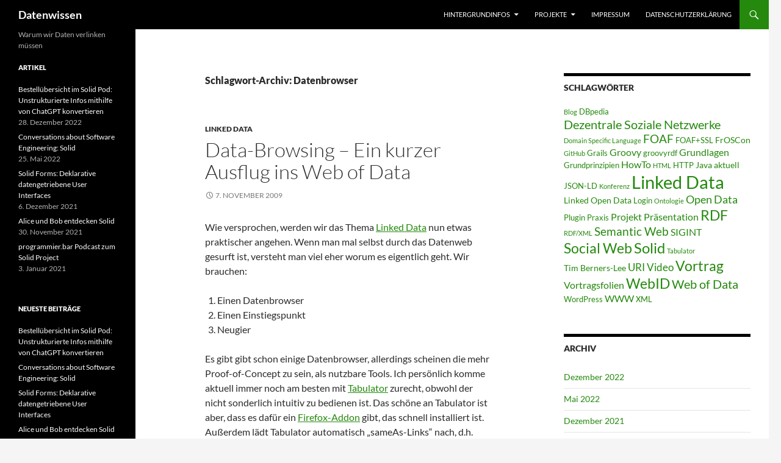

--- FILE ---
content_type: text/html; charset=UTF-8
request_url: https://datenwissen.de/tag/datenbrowser
body_size: 11950
content:
<!DOCTYPE html>
<html lang="de">
<head>
	<meta charset="UTF-8">
	<meta name="viewport" content="width=device-width, initial-scale=1.0">
	<title>Datenbrowser | Datenwissen</title>
	<link rel="profile" href="https://gmpg.org/xfn/11">
	<link rel="pingback" href="https://datenwissen.de/xmlrpc.php">
	<meta name='robots' content='max-image-preview:large' />
	<style>img:is([sizes="auto" i], [sizes^="auto," i]) { contain-intrinsic-size: 3000px 1500px }</style>
	<link rel="alternate" type="application/rss+xml" title="Datenwissen &raquo; Feed" href="https://datenwissen.de/feed" />
<link rel="alternate" type="application/rss+xml" title="Datenwissen &raquo; Kommentar-Feed" href="https://datenwissen.de/comments/feed" />
<link rel="alternate" type="application/rss+xml" title="Datenwissen &raquo; Datenbrowser Schlagwort-Feed" href="https://datenwissen.de/tag/datenbrowser/feed" />
<script>
window._wpemojiSettings = {"baseUrl":"https:\/\/s.w.org\/images\/core\/emoji\/16.0.1\/72x72\/","ext":".png","svgUrl":"https:\/\/s.w.org\/images\/core\/emoji\/16.0.1\/svg\/","svgExt":".svg","source":{"concatemoji":"https:\/\/datenwissen.de\/wp-includes\/js\/wp-emoji-release.min.js?ver=6.8.3"}};
/*! This file is auto-generated */
!function(s,n){var o,i,e;function c(e){try{var t={supportTests:e,timestamp:(new Date).valueOf()};sessionStorage.setItem(o,JSON.stringify(t))}catch(e){}}function p(e,t,n){e.clearRect(0,0,e.canvas.width,e.canvas.height),e.fillText(t,0,0);var t=new Uint32Array(e.getImageData(0,0,e.canvas.width,e.canvas.height).data),a=(e.clearRect(0,0,e.canvas.width,e.canvas.height),e.fillText(n,0,0),new Uint32Array(e.getImageData(0,0,e.canvas.width,e.canvas.height).data));return t.every(function(e,t){return e===a[t]})}function u(e,t){e.clearRect(0,0,e.canvas.width,e.canvas.height),e.fillText(t,0,0);for(var n=e.getImageData(16,16,1,1),a=0;a<n.data.length;a++)if(0!==n.data[a])return!1;return!0}function f(e,t,n,a){switch(t){case"flag":return n(e,"\ud83c\udff3\ufe0f\u200d\u26a7\ufe0f","\ud83c\udff3\ufe0f\u200b\u26a7\ufe0f")?!1:!n(e,"\ud83c\udde8\ud83c\uddf6","\ud83c\udde8\u200b\ud83c\uddf6")&&!n(e,"\ud83c\udff4\udb40\udc67\udb40\udc62\udb40\udc65\udb40\udc6e\udb40\udc67\udb40\udc7f","\ud83c\udff4\u200b\udb40\udc67\u200b\udb40\udc62\u200b\udb40\udc65\u200b\udb40\udc6e\u200b\udb40\udc67\u200b\udb40\udc7f");case"emoji":return!a(e,"\ud83e\udedf")}return!1}function g(e,t,n,a){var r="undefined"!=typeof WorkerGlobalScope&&self instanceof WorkerGlobalScope?new OffscreenCanvas(300,150):s.createElement("canvas"),o=r.getContext("2d",{willReadFrequently:!0}),i=(o.textBaseline="top",o.font="600 32px Arial",{});return e.forEach(function(e){i[e]=t(o,e,n,a)}),i}function t(e){var t=s.createElement("script");t.src=e,t.defer=!0,s.head.appendChild(t)}"undefined"!=typeof Promise&&(o="wpEmojiSettingsSupports",i=["flag","emoji"],n.supports={everything:!0,everythingExceptFlag:!0},e=new Promise(function(e){s.addEventListener("DOMContentLoaded",e,{once:!0})}),new Promise(function(t){var n=function(){try{var e=JSON.parse(sessionStorage.getItem(o));if("object"==typeof e&&"number"==typeof e.timestamp&&(new Date).valueOf()<e.timestamp+604800&&"object"==typeof e.supportTests)return e.supportTests}catch(e){}return null}();if(!n){if("undefined"!=typeof Worker&&"undefined"!=typeof OffscreenCanvas&&"undefined"!=typeof URL&&URL.createObjectURL&&"undefined"!=typeof Blob)try{var e="postMessage("+g.toString()+"("+[JSON.stringify(i),f.toString(),p.toString(),u.toString()].join(",")+"));",a=new Blob([e],{type:"text/javascript"}),r=new Worker(URL.createObjectURL(a),{name:"wpTestEmojiSupports"});return void(r.onmessage=function(e){c(n=e.data),r.terminate(),t(n)})}catch(e){}c(n=g(i,f,p,u))}t(n)}).then(function(e){for(var t in e)n.supports[t]=e[t],n.supports.everything=n.supports.everything&&n.supports[t],"flag"!==t&&(n.supports.everythingExceptFlag=n.supports.everythingExceptFlag&&n.supports[t]);n.supports.everythingExceptFlag=n.supports.everythingExceptFlag&&!n.supports.flag,n.DOMReady=!1,n.readyCallback=function(){n.DOMReady=!0}}).then(function(){return e}).then(function(){var e;n.supports.everything||(n.readyCallback(),(e=n.source||{}).concatemoji?t(e.concatemoji):e.wpemoji&&e.twemoji&&(t(e.twemoji),t(e.wpemoji)))}))}((window,document),window._wpemojiSettings);
</script>
<style id='wp-emoji-styles-inline-css'>

	img.wp-smiley, img.emoji {
		display: inline !important;
		border: none !important;
		box-shadow: none !important;
		height: 1em !important;
		width: 1em !important;
		margin: 0 0.07em !important;
		vertical-align: -0.1em !important;
		background: none !important;
		padding: 0 !important;
	}
</style>
<link rel='stylesheet' id='wp-block-library-css' href='https://datenwissen.de/wp-includes/css/dist/block-library/style.min.css?ver=6.8.3' media='all' />
<style id='wp-block-library-theme-inline-css'>
.wp-block-audio :where(figcaption){color:#555;font-size:13px;text-align:center}.is-dark-theme .wp-block-audio :where(figcaption){color:#ffffffa6}.wp-block-audio{margin:0 0 1em}.wp-block-code{border:1px solid #ccc;border-radius:4px;font-family:Menlo,Consolas,monaco,monospace;padding:.8em 1em}.wp-block-embed :where(figcaption){color:#555;font-size:13px;text-align:center}.is-dark-theme .wp-block-embed :where(figcaption){color:#ffffffa6}.wp-block-embed{margin:0 0 1em}.blocks-gallery-caption{color:#555;font-size:13px;text-align:center}.is-dark-theme .blocks-gallery-caption{color:#ffffffa6}:root :where(.wp-block-image figcaption){color:#555;font-size:13px;text-align:center}.is-dark-theme :root :where(.wp-block-image figcaption){color:#ffffffa6}.wp-block-image{margin:0 0 1em}.wp-block-pullquote{border-bottom:4px solid;border-top:4px solid;color:currentColor;margin-bottom:1.75em}.wp-block-pullquote cite,.wp-block-pullquote footer,.wp-block-pullquote__citation{color:currentColor;font-size:.8125em;font-style:normal;text-transform:uppercase}.wp-block-quote{border-left:.25em solid;margin:0 0 1.75em;padding-left:1em}.wp-block-quote cite,.wp-block-quote footer{color:currentColor;font-size:.8125em;font-style:normal;position:relative}.wp-block-quote:where(.has-text-align-right){border-left:none;border-right:.25em solid;padding-left:0;padding-right:1em}.wp-block-quote:where(.has-text-align-center){border:none;padding-left:0}.wp-block-quote.is-large,.wp-block-quote.is-style-large,.wp-block-quote:where(.is-style-plain){border:none}.wp-block-search .wp-block-search__label{font-weight:700}.wp-block-search__button{border:1px solid #ccc;padding:.375em .625em}:where(.wp-block-group.has-background){padding:1.25em 2.375em}.wp-block-separator.has-css-opacity{opacity:.4}.wp-block-separator{border:none;border-bottom:2px solid;margin-left:auto;margin-right:auto}.wp-block-separator.has-alpha-channel-opacity{opacity:1}.wp-block-separator:not(.is-style-wide):not(.is-style-dots){width:100px}.wp-block-separator.has-background:not(.is-style-dots){border-bottom:none;height:1px}.wp-block-separator.has-background:not(.is-style-wide):not(.is-style-dots){height:2px}.wp-block-table{margin:0 0 1em}.wp-block-table td,.wp-block-table th{word-break:normal}.wp-block-table :where(figcaption){color:#555;font-size:13px;text-align:center}.is-dark-theme .wp-block-table :where(figcaption){color:#ffffffa6}.wp-block-video :where(figcaption){color:#555;font-size:13px;text-align:center}.is-dark-theme .wp-block-video :where(figcaption){color:#ffffffa6}.wp-block-video{margin:0 0 1em}:root :where(.wp-block-template-part.has-background){margin-bottom:0;margin-top:0;padding:1.25em 2.375em}
</style>
<style id='classic-theme-styles-inline-css'>
/*! This file is auto-generated */
.wp-block-button__link{color:#fff;background-color:#32373c;border-radius:9999px;box-shadow:none;text-decoration:none;padding:calc(.667em + 2px) calc(1.333em + 2px);font-size:1.125em}.wp-block-file__button{background:#32373c;color:#fff;text-decoration:none}
</style>
<style id='global-styles-inline-css'>
:root{--wp--preset--aspect-ratio--square: 1;--wp--preset--aspect-ratio--4-3: 4/3;--wp--preset--aspect-ratio--3-4: 3/4;--wp--preset--aspect-ratio--3-2: 3/2;--wp--preset--aspect-ratio--2-3: 2/3;--wp--preset--aspect-ratio--16-9: 16/9;--wp--preset--aspect-ratio--9-16: 9/16;--wp--preset--color--black: #000;--wp--preset--color--cyan-bluish-gray: #abb8c3;--wp--preset--color--white: #fff;--wp--preset--color--pale-pink: #f78da7;--wp--preset--color--vivid-red: #cf2e2e;--wp--preset--color--luminous-vivid-orange: #ff6900;--wp--preset--color--luminous-vivid-amber: #fcb900;--wp--preset--color--light-green-cyan: #7bdcb5;--wp--preset--color--vivid-green-cyan: #00d084;--wp--preset--color--pale-cyan-blue: #8ed1fc;--wp--preset--color--vivid-cyan-blue: #0693e3;--wp--preset--color--vivid-purple: #9b51e0;--wp--preset--color--green: #24890d;--wp--preset--color--dark-gray: #2b2b2b;--wp--preset--color--medium-gray: #767676;--wp--preset--color--light-gray: #f5f5f5;--wp--preset--gradient--vivid-cyan-blue-to-vivid-purple: linear-gradient(135deg,rgba(6,147,227,1) 0%,rgb(155,81,224) 100%);--wp--preset--gradient--light-green-cyan-to-vivid-green-cyan: linear-gradient(135deg,rgb(122,220,180) 0%,rgb(0,208,130) 100%);--wp--preset--gradient--luminous-vivid-amber-to-luminous-vivid-orange: linear-gradient(135deg,rgba(252,185,0,1) 0%,rgba(255,105,0,1) 100%);--wp--preset--gradient--luminous-vivid-orange-to-vivid-red: linear-gradient(135deg,rgba(255,105,0,1) 0%,rgb(207,46,46) 100%);--wp--preset--gradient--very-light-gray-to-cyan-bluish-gray: linear-gradient(135deg,rgb(238,238,238) 0%,rgb(169,184,195) 100%);--wp--preset--gradient--cool-to-warm-spectrum: linear-gradient(135deg,rgb(74,234,220) 0%,rgb(151,120,209) 20%,rgb(207,42,186) 40%,rgb(238,44,130) 60%,rgb(251,105,98) 80%,rgb(254,248,76) 100%);--wp--preset--gradient--blush-light-purple: linear-gradient(135deg,rgb(255,206,236) 0%,rgb(152,150,240) 100%);--wp--preset--gradient--blush-bordeaux: linear-gradient(135deg,rgb(254,205,165) 0%,rgb(254,45,45) 50%,rgb(107,0,62) 100%);--wp--preset--gradient--luminous-dusk: linear-gradient(135deg,rgb(255,203,112) 0%,rgb(199,81,192) 50%,rgb(65,88,208) 100%);--wp--preset--gradient--pale-ocean: linear-gradient(135deg,rgb(255,245,203) 0%,rgb(182,227,212) 50%,rgb(51,167,181) 100%);--wp--preset--gradient--electric-grass: linear-gradient(135deg,rgb(202,248,128) 0%,rgb(113,206,126) 100%);--wp--preset--gradient--midnight: linear-gradient(135deg,rgb(2,3,129) 0%,rgb(40,116,252) 100%);--wp--preset--font-size--small: 13px;--wp--preset--font-size--medium: 20px;--wp--preset--font-size--large: 36px;--wp--preset--font-size--x-large: 42px;--wp--preset--spacing--20: 0.44rem;--wp--preset--spacing--30: 0.67rem;--wp--preset--spacing--40: 1rem;--wp--preset--spacing--50: 1.5rem;--wp--preset--spacing--60: 2.25rem;--wp--preset--spacing--70: 3.38rem;--wp--preset--spacing--80: 5.06rem;--wp--preset--shadow--natural: 6px 6px 9px rgba(0, 0, 0, 0.2);--wp--preset--shadow--deep: 12px 12px 50px rgba(0, 0, 0, 0.4);--wp--preset--shadow--sharp: 6px 6px 0px rgba(0, 0, 0, 0.2);--wp--preset--shadow--outlined: 6px 6px 0px -3px rgba(255, 255, 255, 1), 6px 6px rgba(0, 0, 0, 1);--wp--preset--shadow--crisp: 6px 6px 0px rgba(0, 0, 0, 1);}:where(.is-layout-flex){gap: 0.5em;}:where(.is-layout-grid){gap: 0.5em;}body .is-layout-flex{display: flex;}.is-layout-flex{flex-wrap: wrap;align-items: center;}.is-layout-flex > :is(*, div){margin: 0;}body .is-layout-grid{display: grid;}.is-layout-grid > :is(*, div){margin: 0;}:where(.wp-block-columns.is-layout-flex){gap: 2em;}:where(.wp-block-columns.is-layout-grid){gap: 2em;}:where(.wp-block-post-template.is-layout-flex){gap: 1.25em;}:where(.wp-block-post-template.is-layout-grid){gap: 1.25em;}.has-black-color{color: var(--wp--preset--color--black) !important;}.has-cyan-bluish-gray-color{color: var(--wp--preset--color--cyan-bluish-gray) !important;}.has-white-color{color: var(--wp--preset--color--white) !important;}.has-pale-pink-color{color: var(--wp--preset--color--pale-pink) !important;}.has-vivid-red-color{color: var(--wp--preset--color--vivid-red) !important;}.has-luminous-vivid-orange-color{color: var(--wp--preset--color--luminous-vivid-orange) !important;}.has-luminous-vivid-amber-color{color: var(--wp--preset--color--luminous-vivid-amber) !important;}.has-light-green-cyan-color{color: var(--wp--preset--color--light-green-cyan) !important;}.has-vivid-green-cyan-color{color: var(--wp--preset--color--vivid-green-cyan) !important;}.has-pale-cyan-blue-color{color: var(--wp--preset--color--pale-cyan-blue) !important;}.has-vivid-cyan-blue-color{color: var(--wp--preset--color--vivid-cyan-blue) !important;}.has-vivid-purple-color{color: var(--wp--preset--color--vivid-purple) !important;}.has-black-background-color{background-color: var(--wp--preset--color--black) !important;}.has-cyan-bluish-gray-background-color{background-color: var(--wp--preset--color--cyan-bluish-gray) !important;}.has-white-background-color{background-color: var(--wp--preset--color--white) !important;}.has-pale-pink-background-color{background-color: var(--wp--preset--color--pale-pink) !important;}.has-vivid-red-background-color{background-color: var(--wp--preset--color--vivid-red) !important;}.has-luminous-vivid-orange-background-color{background-color: var(--wp--preset--color--luminous-vivid-orange) !important;}.has-luminous-vivid-amber-background-color{background-color: var(--wp--preset--color--luminous-vivid-amber) !important;}.has-light-green-cyan-background-color{background-color: var(--wp--preset--color--light-green-cyan) !important;}.has-vivid-green-cyan-background-color{background-color: var(--wp--preset--color--vivid-green-cyan) !important;}.has-pale-cyan-blue-background-color{background-color: var(--wp--preset--color--pale-cyan-blue) !important;}.has-vivid-cyan-blue-background-color{background-color: var(--wp--preset--color--vivid-cyan-blue) !important;}.has-vivid-purple-background-color{background-color: var(--wp--preset--color--vivid-purple) !important;}.has-black-border-color{border-color: var(--wp--preset--color--black) !important;}.has-cyan-bluish-gray-border-color{border-color: var(--wp--preset--color--cyan-bluish-gray) !important;}.has-white-border-color{border-color: var(--wp--preset--color--white) !important;}.has-pale-pink-border-color{border-color: var(--wp--preset--color--pale-pink) !important;}.has-vivid-red-border-color{border-color: var(--wp--preset--color--vivid-red) !important;}.has-luminous-vivid-orange-border-color{border-color: var(--wp--preset--color--luminous-vivid-orange) !important;}.has-luminous-vivid-amber-border-color{border-color: var(--wp--preset--color--luminous-vivid-amber) !important;}.has-light-green-cyan-border-color{border-color: var(--wp--preset--color--light-green-cyan) !important;}.has-vivid-green-cyan-border-color{border-color: var(--wp--preset--color--vivid-green-cyan) !important;}.has-pale-cyan-blue-border-color{border-color: var(--wp--preset--color--pale-cyan-blue) !important;}.has-vivid-cyan-blue-border-color{border-color: var(--wp--preset--color--vivid-cyan-blue) !important;}.has-vivid-purple-border-color{border-color: var(--wp--preset--color--vivid-purple) !important;}.has-vivid-cyan-blue-to-vivid-purple-gradient-background{background: var(--wp--preset--gradient--vivid-cyan-blue-to-vivid-purple) !important;}.has-light-green-cyan-to-vivid-green-cyan-gradient-background{background: var(--wp--preset--gradient--light-green-cyan-to-vivid-green-cyan) !important;}.has-luminous-vivid-amber-to-luminous-vivid-orange-gradient-background{background: var(--wp--preset--gradient--luminous-vivid-amber-to-luminous-vivid-orange) !important;}.has-luminous-vivid-orange-to-vivid-red-gradient-background{background: var(--wp--preset--gradient--luminous-vivid-orange-to-vivid-red) !important;}.has-very-light-gray-to-cyan-bluish-gray-gradient-background{background: var(--wp--preset--gradient--very-light-gray-to-cyan-bluish-gray) !important;}.has-cool-to-warm-spectrum-gradient-background{background: var(--wp--preset--gradient--cool-to-warm-spectrum) !important;}.has-blush-light-purple-gradient-background{background: var(--wp--preset--gradient--blush-light-purple) !important;}.has-blush-bordeaux-gradient-background{background: var(--wp--preset--gradient--blush-bordeaux) !important;}.has-luminous-dusk-gradient-background{background: var(--wp--preset--gradient--luminous-dusk) !important;}.has-pale-ocean-gradient-background{background: var(--wp--preset--gradient--pale-ocean) !important;}.has-electric-grass-gradient-background{background: var(--wp--preset--gradient--electric-grass) !important;}.has-midnight-gradient-background{background: var(--wp--preset--gradient--midnight) !important;}.has-small-font-size{font-size: var(--wp--preset--font-size--small) !important;}.has-medium-font-size{font-size: var(--wp--preset--font-size--medium) !important;}.has-large-font-size{font-size: var(--wp--preset--font-size--large) !important;}.has-x-large-font-size{font-size: var(--wp--preset--font-size--x-large) !important;}
:where(.wp-block-post-template.is-layout-flex){gap: 1.25em;}:where(.wp-block-post-template.is-layout-grid){gap: 1.25em;}
:where(.wp-block-columns.is-layout-flex){gap: 2em;}:where(.wp-block-columns.is-layout-grid){gap: 2em;}
:root :where(.wp-block-pullquote){font-size: 1.5em;line-height: 1.6;}
</style>
<link rel='stylesheet' id='twentyfourteen-lato-css' href='https://datenwissen.de/wp-content/themes/twentyfourteen/fonts/font-lato.css?ver=20230328' media='all' />
<link rel='stylesheet' id='genericons-css' href='https://datenwissen.de/wp-content/themes/twentyfourteen/genericons/genericons.css?ver=20251101' media='all' />
<link rel='stylesheet' id='twentyfourteen-style-css' href='https://datenwissen.de/wp-content/themes/twentyfourteen/style.css?ver=20251202' media='all' />
<link rel='stylesheet' id='twentyfourteen-block-style-css' href='https://datenwissen.de/wp-content/themes/twentyfourteen/css/blocks.css?ver=20250715' media='all' />
<script src="https://datenwissen.de/wp-includes/js/jquery/jquery.min.js?ver=3.7.1" id="jquery-core-js"></script>
<script src="https://datenwissen.de/wp-includes/js/jquery/jquery-migrate.min.js?ver=3.4.1" id="jquery-migrate-js"></script>
<script src="https://datenwissen.de/wp-content/plugins/fd-footnotes/fdfootnotes.js?ver=1.34" id="fdfootnote_script-js"></script>
<script src="https://datenwissen.de/wp-content/themes/twentyfourteen/js/functions.js?ver=20250729" id="twentyfourteen-script-js" defer data-wp-strategy="defer"></script>
<link rel="https://api.w.org/" href="https://datenwissen.de/wp-json/" /><link rel="alternate" title="JSON" type="application/json" href="https://datenwissen.de/wp-json/wp/v2/tags/18" /><link rel="EditURI" type="application/rsd+xml" title="RSD" href="https://datenwissen.de/xmlrpc.php?rsd" />
<meta name="generator" content="WordPress 6.8.3" />
<style>.recentcomments a{display:inline !important;padding:0 !important;margin:0 !important;}</style>		<style id="wp-custom-css">
			.entry-title, .editor-post-title__block .editor-post-title__input {
	text-transform: none;
}		</style>
		</head>

<body class="archive tag tag-datenbrowser tag-18 wp-embed-responsive wp-theme-twentyfourteen masthead-fixed list-view">
<a class="screen-reader-text skip-link" href="#content">
	Zum Inhalt springen</a>
<div id="page" class="hfeed site">
		
	<header id="masthead" class="site-header">
		<div class="header-main">
							<h1 class="site-title"><a href="https://datenwissen.de/" rel="home" >Datenwissen</a></h1>
			
			<div class="search-toggle">
				<a href="#search-container" class="screen-reader-text" aria-expanded="false" aria-controls="search-container">
					Suchen				</a>
			</div>

			<nav id="primary-navigation" class="site-navigation primary-navigation">
				<button class="menu-toggle">Primäres Menü</button>
				<div id="primary-menu" class="nav-menu"><ul>
<li class="page_item page-item-369 page_item_has_children"><a href="https://datenwissen.de/hintergrundinfos">Hintergrundinfos</a>
<ul class='children'>
	<li class="page_item page-item-2"><a href="https://datenwissen.de/hintergrundinfos/daten-verlinken">Warum wir Daten verlinken müssen</a></li>
	<li class="page_item page-item-363"><a href="https://datenwissen.de/hintergrundinfos/video-warum-open-nicht-genug-ist">Video: Warum &#8222;open&#8220; nicht genug ist</a></li>
	<li class="page_item page-item-24"><a href="https://datenwissen.de/hintergrundinfos/chancen-und-techniken-von-linked-data">Chancen und Techniken von Linked Data</a></li>
	<li class="page_item page-item-542"><a href="https://datenwissen.de/hintergrundinfos/zeitschriftenartikel">Zeitschriftenartikel</a></li>
</ul>
</li>
<li class="page_item page-item-47 page_item_has_children"><a href="https://datenwissen.de/projekte">Projekte</a>
<ul class='children'>
	<li class="page_item page-item-100"><a href="https://datenwissen.de/projekte/linked-data-thesaurus">Linked Data Thesaurus</a></li>
	<li class="page_item page-item-89 page_item_has_children"><a href="https://datenwissen.de/projekte/groovyrdf">groovyrdf</a>
	<ul class='children'>
		<li class="page_item page-item-105"><a href="https://datenwissen.de/projekte/groovyrdf/download">Download &#8211; groovyrdf</a></li>
		<li class="page_item page-item-93"><a href="https://datenwissen.de/projekte/groovyrdf/userguide">User Guide &#8211; groovyrdf</a></li>
	</ul>
</li>
	<li class="page_item page-item-530"><a href="https://datenwissen.de/projekte/wordpress-linked-data">WordPress Linked Data</a></li>
</ul>
</li>
<li class="page_item page-item-7"><a href="https://datenwissen.de/impressum">Impressum</a></li>
<li class="page_item page-item-611"><a href="https://datenwissen.de/datenschutzerklaerung">Datenschutzerklärung</a></li>
</ul></div>
			</nav>
		</div>

		<div id="search-container" class="search-box-wrapper hide">
			<div class="search-box">
				<form role="search" method="get" class="search-form" action="https://datenwissen.de/">
				<label>
					<span class="screen-reader-text">Suche nach:</span>
					<input type="search" class="search-field" placeholder="Suchen …" value="" name="s" />
				</label>
				<input type="submit" class="search-submit" value="Suchen" />
			</form>			</div>
		</div>
	</header><!-- #masthead -->

	<div id="main" class="site-main">

	<section id="primary" class="content-area">
		<div id="content" class="site-content" role="main">

			
			<header class="archive-header">
				<h1 class="archive-title">
				Schlagwort-Archiv: Datenbrowser				</h1>

							</header><!-- .archive-header -->

				
<article id="post-34" class="post-34 post type-post status-publish format-standard hentry category-linked-data tag-beispiel tag-browser tag-daten tag-datenbrowser tag-dbpedia tag-firefox tag-html tag-linked-data tag-praxis tag-rdf tag-semantic-web tag-tabulator tag-tim-berners-lee tag-uri tag-web-of-data tag-www">
	
	<header class="entry-header">
				<div class="entry-meta">
			<span class="cat-links"><a href="https://datenwissen.de/category/linked-data" rel="category tag">Linked Data</a></span>
		</div>
			<h1 class="entry-title"><a href="https://datenwissen.de/2009/11/data-browsing-ein-kurzer-ausflug-ins-web-of-data" rel="bookmark">Data-Browsing &#8211; Ein kurzer Ausflug ins Web of Data</a></h1>
		<div class="entry-meta">
			<span class="entry-date"><a href="https://datenwissen.de/2009/11/data-browsing-ein-kurzer-ausflug-ins-web-of-data" rel="bookmark"><time class="entry-date" datetime="2009-11-07T17:57:32+00:00">7. November 2009</time></a></span> <span class="byline"><span class="author vcard"><a class="url fn n" href="https://datenwissen.de/author/angelo" rel="author">Angelo Veltens</a></span></span>		</div><!-- .entry-meta -->
	</header><!-- .entry-header -->

		<div class="entry-content">
		<p>Wie versprochen, werden wir das Thema <a href="/2009/10/linked-data/">Linked Data</a> nun etwas praktischer angehen. Wenn man mal selbst durch das Datenweb gesurft ist, versteht man viel eher worum es eigentlich geht. Wir brauchen:</p>
<ol>
<li>Einen Datenbrowser</li>
<li>Einen Einstiegspunkt</li>
<li>Neugier</li>
</ol>
<p>Es gibt gibt schon einige Datenbrowser, allerdings scheinen die mehr Proof-of-Concept zu sein, als nutzbare Tools. Ich persönlich komme aktuell immer noch am besten mit <a href="http://www.w3.org/2005/ajar/tab">Tabulator</a> zurecht, obwohl der nicht sonderlich intuitiv zu bedienen ist. Das schöne an Tabulator ist aber, dass es dafür ein <a href="https://addons.mozilla.org/en-US/firefox/addon/5596">Firefox-Addon</a> gibt, das schnell installiert ist. Außerdem lädt Tabulator automatisch &#8222;sameAs-Links&#8220; nach, d.h. Daten die unter einer anderen URI verfügbar sind, aber das gleiche Objekt beschreiben werden gleich mitgeladen. Ich werde unsere kleine Erkundungstour durch das Datenweb anhand von Tabulator beschreiben. Wer erstmal nichts installieren mag, kann aber auch einen der Online-Browser verwenden, z.B. den <a href="http://demo.openlinksw.com/DAV/JS/rdfbrowser/index.html">OpenLink Data Explorer</a>, <a href="http://www4.wiwiss.fu-berlin.de/rdf_browser/">Disco</a> oder <a href="http://www5.wiwiss.fu-berlin.de/marbles/">Marbles</a>.</p>
<p>Teilweise geht es sogar ganz ohne Datenbrowser, nämlich dann wenn die Datenquellen ihre Daten auch gleich in einer HTML-Variante bereitstellen. Das ist zum Beispiel bei <a href="http://dbpedia.org">dbpedia.org</a> der Fall. DBpedia ist das Abbild der Wikipedia im Web of Data. Das Projekt liest systematisch Daten aus der Wikipedia aus und veröffentlicht sie als RDF. Unter der URI <a href="http://dbpedia.org/resource/Karlsruhe" target="_blank">http://dbpedia.org/resource/Karlsruhe</a> finden sich zum Beispiel Daten zur Stadt Karlsruhe. Ruft man diese URI mit einem normalen Web-Browser ab, werden die Daten als HTML-Dokument angezeigt. Das passiert sogar, wenn man die Tabulator-Erweiterung installiert hat, weil Firefox immer noch primär ein HTML-Browser ist. Wie man das ändern kann erkläre ich in einem späteren Artikel (Tipp für Neugierige: Spielt mal mit <a href="https://addons.mozilla.org/en-US/firefox/addon/967">Modify Headers</a> am Accept-Header herum). Für den Moment reicht es, explizit die URI <a href="http://dbpedia.org/data/Karlsruhe" target="_blank">http://dbpedia.org/data/Karlsruhe</a> abzurufen, um an die Rohdaten zu kommen [1]. Wir erfahren so tolle Sachen wie die Einwohnerzahl, die Telefonvorwahl und das Bundesland.</p>
<p>Mit Linked Data hat das alles aber noch recht wenig zu tun. Aufgrund der Informationsfülle wird zwar sehr gerne in die DBpedia hinein verlinkt, aber nur sehr wenige Links führen wieder hinaus. Wir suchen uns deshalb einen anderen Startpunkt, am besten von jemandem der sich auskennt: <a href="http://www.w3.org/People/Berners-Lee/card#i" target="_blank">Tim Berners-Lee</a>. Ja, klickt ruhig auf den Link, er führt direkt zu Daten über die Person Tim Berners-Lee, mitsamt einer ganzen Menge Links zu weiterführenden Daten, irgendwo in den Weiten des Webs. Wir erfahren zum Beispiel, dass er der Organisation &#8222;World Wide Web Consortium&#8220; angehört und wenn ihr auf den kleinen grauen Pfeil daneben klickt, klappen zusätzliche Infos zu dieser Organisation aus. Wir erfahren auch, dass Berners-Lee der Autor von &#8222;Weaving the Web&#8220; ist. Wenn man Shift gedrückt hält, wenn man auf den Pfeil klickt, werden die Daten zu diesem Buch im kompletten Browser-Tab geladen, statt nur ausgeklappt.</p>
<p>Leider stoßen wir dann schon recht schnell an die Grenzen des Datenwebs. Zum Beispiel wird der Verlag des Buches (Harper Paperbacks) zwar genannt, aber nicht verlinkt. Wir können also keine weiteren Daten zum Verlag abrufen. Es liegt an uns allen, diese Grenzen zu sprengen, so wie wir schon das WWW groß gemacht haben und täglich vergrößern. Aber schaut euch einfach mal ein bisschen um, es gibt schon einiges zu entdecken. Unter <a href="http://data.kontroversen.de/foaf.rdf#me">http://data.kontroversen.de/foaf.rdf#me</a> habe ich auch ein paar Daten über mich online gestellt und mit meinem <a href="http://identi.ca/aveltens">Identi.ca-</a> sowie <a href="http://twitter.com/aveltens">Twitter-Account</a> verknüpft. (Ja, dem Thema Datenschutz und informationelle Selbstbestimmung in Bezug zu Linked Data werde ich auch noch einen Beitrag widmen)<em> </em><em> </em></p>
<p>So, ich denke das genügt erstmal als kleines, anschauliches Praxisbeispiel bzw. als Startpunkt für eigene Experimente. Bei Fragen und Problemen meldet euch einfach in den Kommentaren.</p>
<p>[1]<em> Genau genommen ist das nicht ganz richtig, denn </em><a href="http://dbpedia.org/data/Karlsruhe"><em>http://dbpedia.org/data/Karlsruhe</em></a><em> verweist </em><em> auf ein RDF-Dokument mit Daten über die Stadt Karlsruhe, während </em><a href="http://dbpedia.org/resource/Karlsruhe"><em>http://dbpedia.org/resource/Karlsruhe</em></a><em> die Stadt selbst identifiziert. Dieser kleine aber feine Unterschied äußert sich auch in der Art wie Tabulator die Daten darstellt.</em></p>
	</div><!-- .entry-content -->
	
	<footer class="entry-meta"><span class="tag-links"><a href="https://datenwissen.de/tag/beispiel" rel="tag">Beispiel</a><a href="https://datenwissen.de/tag/browser" rel="tag">Browser</a><a href="https://datenwissen.de/tag/daten" rel="tag">Daten</a><a href="https://datenwissen.de/tag/datenbrowser" rel="tag">Datenbrowser</a><a href="https://datenwissen.de/tag/dbpedia" rel="tag">DBpedia</a><a href="https://datenwissen.de/tag/firefox" rel="tag">Firefox</a><a href="https://datenwissen.de/tag/html" rel="tag">HTML</a><a href="https://datenwissen.de/tag/linked-data" rel="tag">Linked Data</a><a href="https://datenwissen.de/tag/praxis" rel="tag">Praxis</a><a href="https://datenwissen.de/tag/rdf" rel="tag">RDF</a><a href="https://datenwissen.de/tag/semantic-web" rel="tag">Semantic Web</a><a href="https://datenwissen.de/tag/tabulator" rel="tag">Tabulator</a><a href="https://datenwissen.de/tag/tim-berners-lee" rel="tag">Tim Berners-Lee</a><a href="https://datenwissen.de/tag/uri" rel="tag">URI</a><a href="https://datenwissen.de/tag/web-of-data" rel="tag">Web of Data</a><a href="https://datenwissen.de/tag/www" rel="tag">WWW</a></span></footer></article><!-- #post-34 -->
		</div><!-- #content -->
	</section><!-- #primary -->

<div id="content-sidebar" class="content-sidebar widget-area" role="complementary">
	<aside id="tag_cloud-2" class="widget widget_tag_cloud"><h1 class="widget-title">Schlagwörter</h1><nav aria-label="Schlagwörter"><div class="tagcloud"><ul class='wp-tag-cloud' role='list'>
	<li><a href="https://datenwissen.de/tag/blog" class="tag-cloud-link tag-link-43 tag-link-position-1" style="font-size: 8pt;" aria-label="Blog (2 Einträge)">Blog</a></li>
	<li><a href="https://datenwissen.de/tag/dbpedia" class="tag-cloud-link tag-link-24 tag-link-position-2" style="font-size: 9.5135135135135pt;" aria-label="DBpedia (3 Einträge)">DBpedia</a></li>
	<li><a href="https://datenwissen.de/tag/dezentrale-soziale-netzwerke" class="tag-cloud-link tag-link-59 tag-link-position-3" style="font-size: 15.063063063063pt;" aria-label="Dezentrale Soziale Netzwerke (10 Einträge)">Dezentrale Soziale Netzwerke</a></li>
	<li><a href="https://datenwissen.de/tag/domain-specific-language" class="tag-cloud-link tag-link-61 tag-link-position-4" style="font-size: 8pt;" aria-label="Domain Specific Language (2 Einträge)">Domain Specific Language</a></li>
	<li><a href="https://datenwissen.de/tag/foaf" class="tag-cloud-link tag-link-27 tag-link-position-5" style="font-size: 13.927927927928pt;" aria-label="FOAF (8 Einträge)">FOAF</a></li>
	<li><a href="https://datenwissen.de/tag/foafssl" class="tag-cloud-link tag-link-63 tag-link-position-6" style="font-size: 9.5135135135135pt;" aria-label="FOAF+SSL (3 Einträge)">FOAF+SSL</a></li>
	<li><a href="https://datenwissen.de/tag/froscon" class="tag-cloud-link tag-link-127 tag-link-position-7" style="font-size: 10.774774774775pt;" aria-label="FrOSCon (4 Einträge)">FrOSCon</a></li>
	<li><a href="https://datenwissen.de/tag/github" class="tag-cloud-link tag-link-57 tag-link-position-8" style="font-size: 8pt;" aria-label="GitHub (2 Einträge)">GitHub</a></li>
	<li><a href="https://datenwissen.de/tag/grails" class="tag-cloud-link tag-link-78 tag-link-position-9" style="font-size: 9.5135135135135pt;" aria-label="Grails (3 Einträge)">Grails</a></li>
	<li><a href="https://datenwissen.de/tag/groovy" class="tag-cloud-link tag-link-62 tag-link-position-10" style="font-size: 11.783783783784pt;" aria-label="Groovy (5 Einträge)">Groovy</a></li>
	<li><a href="https://datenwissen.de/tag/groovyrdf" class="tag-cloud-link tag-link-65 tag-link-position-11" style="font-size: 9.5135135135135pt;" aria-label="groovyrdf (3 Einträge)">groovyrdf</a></li>
	<li><a href="https://datenwissen.de/tag/grundlagen" class="tag-cloud-link tag-link-140 tag-link-position-12" style="font-size: 11.783783783784pt;" aria-label="Grundlagen (5 Einträge)">Grundlagen</a></li>
	<li><a href="https://datenwissen.de/tag/grundprinzipien" class="tag-cloud-link tag-link-16 tag-link-position-13" style="font-size: 9.5135135135135pt;" aria-label="Grundprinzipien (3 Einträge)">Grundprinzipien</a></li>
	<li><a href="https://datenwissen.de/tag/howto" class="tag-cloud-link tag-link-165 tag-link-position-14" style="font-size: 11.783783783784pt;" aria-label="HowTo (5 Einträge)">HowTo</a></li>
	<li><a href="https://datenwissen.de/tag/html" class="tag-cloud-link tag-link-26 tag-link-position-15" style="font-size: 8pt;" aria-label="HTML (2 Einträge)">HTML</a></li>
	<li><a href="https://datenwissen.de/tag/http" class="tag-cloud-link tag-link-12 tag-link-position-16" style="font-size: 9.5135135135135pt;" aria-label="HTTP (3 Einträge)">HTTP</a></li>
	<li><a href="https://datenwissen.de/tag/java-aktuell" class="tag-cloud-link tag-link-138 tag-link-position-17" style="font-size: 10.774774774775pt;" aria-label="Java aktuell (4 Einträge)">Java aktuell</a></li>
	<li><a href="https://datenwissen.de/tag/json-ld" class="tag-cloud-link tag-link-166 tag-link-position-18" style="font-size: 9.5135135135135pt;" aria-label="JSON-LD (3 Einträge)">JSON-LD</a></li>
	<li><a href="https://datenwissen.de/tag/konferenz" class="tag-cloud-link tag-link-6 tag-link-position-19" style="font-size: 8pt;" aria-label="Konferenz (2 Einträge)">Konferenz</a></li>
	<li><a href="https://datenwissen.de/tag/linked-data" class="tag-cloud-link tag-link-159 tag-link-position-20" style="font-size: 22pt;" aria-label="Linked Data (38 Einträge)">Linked Data</a></li>
	<li><a href="https://datenwissen.de/tag/linked-open-data" class="tag-cloud-link tag-link-106 tag-link-position-21" style="font-size: 10.774774774775pt;" aria-label="Linked Open Data (4 Einträge)">Linked Open Data</a></li>
	<li><a href="https://datenwissen.de/tag/login" class="tag-cloud-link tag-link-130 tag-link-position-22" style="font-size: 9.5135135135135pt;" aria-label="Login (3 Einträge)">Login</a></li>
	<li><a href="https://datenwissen.de/tag/ontologie" class="tag-cloud-link tag-link-30 tag-link-position-23" style="font-size: 8pt;" aria-label="Ontologie (2 Einträge)">Ontologie</a></li>
	<li><a href="https://datenwissen.de/tag/open-data" class="tag-cloud-link tag-link-44 tag-link-position-24" style="font-size: 13.297297297297pt;" aria-label="Open Data (7 Einträge)">Open Data</a></li>
	<li><a href="https://datenwissen.de/tag/plugin" class="tag-cloud-link tag-link-147 tag-link-position-25" style="font-size: 9.5135135135135pt;" aria-label="Plugin (3 Einträge)">Plugin</a></li>
	<li><a href="https://datenwissen.de/tag/praxis" class="tag-cloud-link tag-link-21 tag-link-position-26" style="font-size: 9.5135135135135pt;" aria-label="Praxis (3 Einträge)">Praxis</a></li>
	<li><a href="https://datenwissen.de/tag/projekt" class="tag-cloud-link tag-link-162 tag-link-position-27" style="font-size: 11.783783783784pt;" aria-label="Projekt (5 Einträge)">Projekt</a></li>
	<li><a href="https://datenwissen.de/tag/prasentation" class="tag-cloud-link tag-link-89 tag-link-position-28" style="font-size: 11.783783783784pt;" aria-label="Präsentation (5 Einträge)">Präsentation</a></li>
	<li><a href="https://datenwissen.de/tag/rdf" class="tag-cloud-link tag-link-14 tag-link-position-29" style="font-size: 17.459459459459pt;" aria-label="RDF (16 Einträge)">RDF</a></li>
	<li><a href="https://datenwissen.de/tag/rdfxml" class="tag-cloud-link tag-link-52 tag-link-position-30" style="font-size: 8pt;" aria-label="RDF/XML (2 Einträge)">RDF/XML</a></li>
	<li><a href="https://datenwissen.de/tag/semantic-web" class="tag-cloud-link tag-link-160 tag-link-position-31" style="font-size: 14.558558558559pt;" aria-label="Semantic Web (9 Einträge)">Semantic Web</a></li>
	<li><a href="https://datenwissen.de/tag/sigint" class="tag-cloud-link tag-link-121 tag-link-position-32" style="font-size: 11.783783783784pt;" aria-label="SIGINT (5 Einträge)">SIGINT</a></li>
	<li><a href="https://datenwissen.de/tag/social-web" class="tag-cloud-link tag-link-163 tag-link-position-33" style="font-size: 17.081081081081pt;" aria-label="Social Web (15 Einträge)">Social Web</a></li>
	<li><a href="https://datenwissen.de/tag/solid" class="tag-cloud-link tag-link-169 tag-link-position-34" style="font-size: 17.837837837838pt;" aria-label="Solid (17 Einträge)">Solid</a></li>
	<li><a href="https://datenwissen.de/tag/tabulator" class="tag-cloud-link tag-link-25 tag-link-position-35" style="font-size: 8pt;" aria-label="Tabulator (2 Einträge)">Tabulator</a></li>
	<li><a href="https://datenwissen.de/tag/tim-berners-lee" class="tag-cloud-link tag-link-7 tag-link-position-36" style="font-size: 10.774774774775pt;" aria-label="Tim Berners-Lee (4 Einträge)">Tim Berners-Lee</a></li>
	<li><a href="https://datenwissen.de/tag/uri" class="tag-cloud-link tag-link-13 tag-link-position-37" style="font-size: 12.666666666667pt;" aria-label="URI (6 Einträge)">URI</a></li>
	<li><a href="https://datenwissen.de/tag/video" class="tag-cloud-link tag-link-116 tag-link-position-38" style="font-size: 12.666666666667pt;" aria-label="Video (6 Einträge)">Video</a></li>
	<li><a href="https://datenwissen.de/tag/vortrag" class="tag-cloud-link tag-link-8 tag-link-position-39" style="font-size: 17.081081081081pt;" aria-label="Vortrag (15 Einträge)">Vortrag</a></li>
	<li><a href="https://datenwissen.de/tag/vortragsfolien" class="tag-cloud-link tag-link-114 tag-link-position-40" style="font-size: 11.783783783784pt;" aria-label="Vortragsfolien (5 Einträge)">Vortragsfolien</a></li>
	<li><a href="https://datenwissen.de/tag/webid" class="tag-cloud-link tag-link-64 tag-link-position-41" style="font-size: 17.459459459459pt;" aria-label="WebID (16 Einträge)">WebID</a></li>
	<li><a href="https://datenwissen.de/tag/web-of-data" class="tag-cloud-link tag-link-22 tag-link-position-42" style="font-size: 15.063063063063pt;" aria-label="Web of Data (10 Einträge)">Web of Data</a></li>
	<li><a href="https://datenwissen.de/tag/wordpress" class="tag-cloud-link tag-link-146 tag-link-position-43" style="font-size: 9.5135135135135pt;" aria-label="WordPress (3 Einträge)">WordPress</a></li>
	<li><a href="https://datenwissen.de/tag/www" class="tag-cloud-link tag-link-10 tag-link-position-44" style="font-size: 11.783783783784pt;" aria-label="WWW (5 Einträge)">WWW</a></li>
	<li><a href="https://datenwissen.de/tag/xml" class="tag-cloud-link tag-link-15 tag-link-position-45" style="font-size: 9.5135135135135pt;" aria-label="XML (3 Einträge)">XML</a></li>
</ul>
</div>
</nav></aside><aside id="archives-2" class="widget widget_archive"><h1 class="widget-title">Archiv</h1><nav aria-label="Archiv">
			<ul>
					<li><a href='https://datenwissen.de/2022/12'>Dezember 2022</a></li>
	<li><a href='https://datenwissen.de/2022/05'>Mai 2022</a></li>
	<li><a href='https://datenwissen.de/2021/12'>Dezember 2021</a></li>
	<li><a href='https://datenwissen.de/2021/11'>November 2021</a></li>
	<li><a href='https://datenwissen.de/2021/01'>Januar 2021</a></li>
	<li><a href='https://datenwissen.de/2020/09'>September 2020</a></li>
	<li><a href='https://datenwissen.de/2020/07'>Juli 2020</a></li>
	<li><a href='https://datenwissen.de/2020/02'>Februar 2020</a></li>
	<li><a href='https://datenwissen.de/2019/10'>Oktober 2019</a></li>
	<li><a href='https://datenwissen.de/2019/09'>September 2019</a></li>
	<li><a href='https://datenwissen.de/2019/08'>August 2019</a></li>
	<li><a href='https://datenwissen.de/2019/05'>Mai 2019</a></li>
	<li><a href='https://datenwissen.de/2019/04'>April 2019</a></li>
	<li><a href='https://datenwissen.de/2019/02'>Februar 2019</a></li>
	<li><a href='https://datenwissen.de/2019/01'>Januar 2019</a></li>
	<li><a href='https://datenwissen.de/2013/09'>September 2013</a></li>
	<li><a href='https://datenwissen.de/2013/08'>August 2013</a></li>
	<li><a href='https://datenwissen.de/2013/07'>Juli 2013</a></li>
	<li><a href='https://datenwissen.de/2013/05'>Mai 2013</a></li>
	<li><a href='https://datenwissen.de/2013/04'>April 2013</a></li>
	<li><a href='https://datenwissen.de/2013/02'>Februar 2013</a></li>
	<li><a href='https://datenwissen.de/2013/01'>Januar 2013</a></li>
	<li><a href='https://datenwissen.de/2012/12'>Dezember 2012</a></li>
	<li><a href='https://datenwissen.de/2012/10'>Oktober 2012</a></li>
	<li><a href='https://datenwissen.de/2012/09'>September 2012</a></li>
	<li><a href='https://datenwissen.de/2012/08'>August 2012</a></li>
	<li><a href='https://datenwissen.de/2012/06'>Juni 2012</a></li>
	<li><a href='https://datenwissen.de/2012/05'>Mai 2012</a></li>
	<li><a href='https://datenwissen.de/2012/04'>April 2012</a></li>
	<li><a href='https://datenwissen.de/2012/03'>März 2012</a></li>
	<li><a href='https://datenwissen.de/2012/02'>Februar 2012</a></li>
	<li><a href='https://datenwissen.de/2012/01'>Januar 2012</a></li>
	<li><a href='https://datenwissen.de/2011/12'>Dezember 2011</a></li>
	<li><a href='https://datenwissen.de/2011/10'>Oktober 2011</a></li>
	<li><a href='https://datenwissen.de/2011/09'>September 2011</a></li>
	<li><a href='https://datenwissen.de/2011/08'>August 2011</a></li>
	<li><a href='https://datenwissen.de/2010/12'>Dezember 2010</a></li>
	<li><a href='https://datenwissen.de/2010/11'>November 2010</a></li>
	<li><a href='https://datenwissen.de/2010/04'>April 2010</a></li>
	<li><a href='https://datenwissen.de/2010/02'>Februar 2010</a></li>
	<li><a href='https://datenwissen.de/2009/11'>November 2009</a></li>
	<li><a href='https://datenwissen.de/2009/10'>Oktober 2009</a></li>
			</ul>

			</nav></aside></div><!-- #content-sidebar -->
<div id="secondary">
		<h2 class="site-description">Warum wir Daten verlinken müssen</h2>
	
	
		<div id="primary-sidebar" class="primary-sidebar widget-area" role="complementary">
		
		<aside id="recent-posts-3" class="widget widget_recent_entries">
		<h1 class="widget-title">Artikel</h1><nav aria-label="Artikel">
		<ul>
											<li>
					<a href="https://datenwissen.de/2022/12/bestelluebersicht-im-solid-pod-unstrukturierte-infos-mithilfe-von-chatgpt-konvertieren">Bestellübersicht im Solid Pod: Unstrukturierte Infos mithilfe von ChatGPT konvertieren</a>
											<span class="post-date">28. Dezember 2022</span>
									</li>
											<li>
					<a href="https://datenwissen.de/2022/05/case-podcast-solid">Conversations about Software Engineering: Solid</a>
											<span class="post-date">25. Mai 2022</span>
									</li>
											<li>
					<a href="https://datenwissen.de/2021/12/solid-forms-deklarative-datengetriebene-user-interfaces">Solid Forms: Deklarative datengetriebene User Interfaces</a>
											<span class="post-date">6. Dezember 2021</span>
									</li>
											<li>
					<a href="https://datenwissen.de/2021/11/alice-und-bob-entdecken-solid">Alice und Bob entdecken Solid</a>
											<span class="post-date">30. November 2021</span>
									</li>
											<li>
					<a href="https://datenwissen.de/2021/01/programmier-bar-podcast-zum-solid-project">programmier.bar Podcast zum Solid Project</a>
											<span class="post-date">3. Januar 2021</span>
									</li>
					</ul>

		</nav></aside>
		<aside id="recent-posts-2" class="widget widget_recent_entries">
		<h1 class="widget-title">Neueste Beiträge</h1><nav aria-label="Neueste Beiträge">
		<ul>
											<li>
					<a href="https://datenwissen.de/2022/12/bestelluebersicht-im-solid-pod-unstrukturierte-infos-mithilfe-von-chatgpt-konvertieren">Bestellübersicht im Solid Pod: Unstrukturierte Infos mithilfe von ChatGPT konvertieren</a>
									</li>
											<li>
					<a href="https://datenwissen.de/2022/05/case-podcast-solid">Conversations about Software Engineering: Solid</a>
									</li>
											<li>
					<a href="https://datenwissen.de/2021/12/solid-forms-deklarative-datengetriebene-user-interfaces">Solid Forms: Deklarative datengetriebene User Interfaces</a>
									</li>
											<li>
					<a href="https://datenwissen.de/2021/11/alice-und-bob-entdecken-solid">Alice und Bob entdecken Solid</a>
									</li>
											<li>
					<a href="https://datenwissen.de/2021/01/programmier-bar-podcast-zum-solid-project">programmier.bar Podcast zum Solid Project</a>
									</li>
					</ul>

		</nav></aside><aside id="categories-2" class="widget widget_categories"><h1 class="widget-title">Kategorien</h1><nav aria-label="Kategorien">
			<ul>
					<li class="cat-item cat-item-129"><a href="https://datenwissen.de/category/howto">HowTo</a>
</li>
	<li class="cat-item cat-item-42"><a href="https://datenwissen.de/category/in-eigener-sache">In eigener Sache</a>
</li>
	<li class="cat-item cat-item-4"><a href="https://datenwissen.de/category/linked-data">Linked Data</a>
</li>
	<li class="cat-item cat-item-185"><a href="https://datenwissen.de/category/podcast">Podcast</a>
</li>
	<li class="cat-item cat-item-47"><a href="https://datenwissen.de/category/projekt">Projekt</a>
</li>
	<li class="cat-item cat-item-9"><a href="https://datenwissen.de/category/semantic-web">Semantic Web</a>
</li>
	<li class="cat-item cat-item-58"><a href="https://datenwissen.de/category/social-web">Social Web</a>
</li>
	<li class="cat-item cat-item-77"><a href="https://datenwissen.de/category/software-entwicklung">Software-Entwicklung</a>
</li>
	<li class="cat-item cat-item-175"><a href="https://datenwissen.de/category/solid">Solid</a>
</li>
	<li class="cat-item cat-item-109"><a href="https://datenwissen.de/category/veranstaltung">Veranstaltung</a>
</li>
			</ul>

			</nav></aside><aside id="linkcat-3" class="widget widget_links"><h1 class="widget-title">Links</h1>
	<ul class='xoxo blogroll'>
<li><a href="http://linkeddata.org" title="Linked Data &#8211; Connect Distributed Data across the Web">Linked Data</a></li>
<li><a href="http://opendata-network.org/" title="Netzwerk zur Förderung von Open Data, Open Government, Transparenz und Partizipation">Open Data Network</a></li>

	</ul>
</aside>
<aside id="recent-comments-2" class="widget widget_recent_comments"><h1 class="widget-title">Neueste Kommentare</h1><nav aria-label="Neueste Kommentare"><ul id="recentcomments"><li class="recentcomments"><span class="comment-author-link"><a href="https://datenwissen.de/2020/09/tweets-befreien-solid-pod-als-persoenliches-twitter-archiv-nutzen/" class="url" rel="ugc">Tweets befreien: Solid Pod als persönliches Twitter-Archiv nutzen | Datenwissen</a></span> bei <a href="https://datenwissen.de/2020/07/mit-solid-nach-mastodon-posten-geht-das#comment-21275">Mit Solid nach Mastodon posten, geht das?</a></li><li class="recentcomments"><span class="comment-author-link"><a href="https://datenwissen.de/2020/02/solid-basics-003-immer-der-nase-nach/" class="url" rel="ugc">Solid Basics #003 – Immer der Nase nach | Datenwissen</a></span> bei <a href="https://datenwissen.de/2019/04/solid-basics-001-deine-identitaet-im-web#comment-21271">Solid Basics #001 &#8211; Deine Identität im Web</a></li><li class="recentcomments"><span class="comment-author-link"><a href="https://social.johanbove.info/2020/01/25/solid-fragen-antworten-datenwissen" class="url" rel="ugc external nofollow">Solid – Fragen &amp; Antworten | Datenwissen</a></span> bei <a href="https://datenwissen.de/2019/10/solid-fragen-antworten#comment-21270">Solid &#8211; Fragen &#038; Antworten</a></li><li class="recentcomments"><span class="comment-author-link"><a href="https://datenwissen.de/2019/04/solid-basics-001-deine-identitaet-im-web/" class="url" rel="ugc">Solid Basics #001 &#8211; Deine Identität im Web | Datenwissen</a></span> bei <a href="https://datenwissen.de/2019/02/solid-social-linked-data#comment-21267">Solid &#8211; Social Linked Data</a></li><li class="recentcomments"><span class="comment-author-link"><a href="https://datenwissen.de/2019/02/solid-social-linked-data/" class="url" rel="ugc">Solid &#8211; Social Linked Data | Datenwissen</a></span> bei <a href="https://datenwissen.de/hintergrundinfos/daten-verlinken#comment-21266">Warum wir Daten verlinken müssen</a></li></ul></nav></aside>	</div><!-- #primary-sidebar -->
	</div><!-- #secondary -->

		</div><!-- #main -->

		<footer id="colophon" class="site-footer">

			
			<div class="site-info">
								<a class="privacy-policy-link" href="https://datenwissen.de/datenschutzerklaerung" rel="privacy-policy">Datenschutzerklärung</a><span role="separator" aria-hidden="true"></span>				<a href="https://de.wordpress.org/" class="imprint">
					Mit Stolz präsentiert von WordPress				</a>
			</div><!-- .site-info -->
		</footer><!-- #colophon -->
	</div><!-- #page -->

	<script type="speculationrules">
{"prefetch":[{"source":"document","where":{"and":[{"href_matches":"\/*"},{"not":{"href_matches":["\/wp-*.php","\/wp-admin\/*","\/wp-content\/uploads\/*","\/wp-content\/*","\/wp-content\/plugins\/*","\/wp-content\/themes\/twentyfourteen\/*","\/*\\?(.+)"]}},{"not":{"selector_matches":"a[rel~=\"nofollow\"]"}},{"not":{"selector_matches":".no-prefetch, .no-prefetch a"}}]},"eagerness":"conservative"}]}
</script>
</body>
</html>
